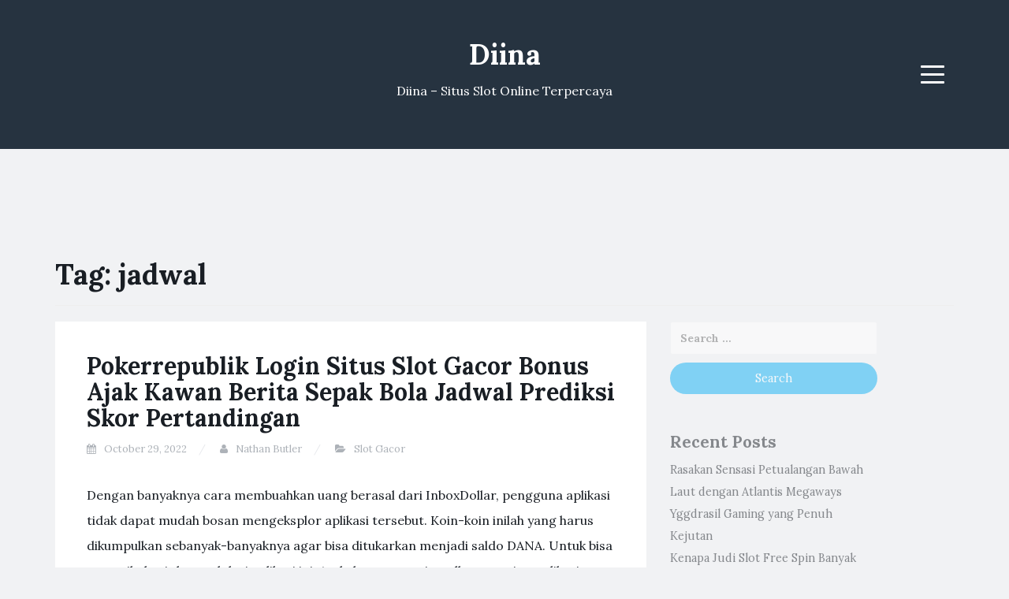

--- FILE ---
content_type: text/html; charset=UTF-8
request_url: https://diina.net/tag/jadwal/
body_size: 9547
content:
<!DOCTYPE html><html lang="en-US"><head><meta charset="UTF-8"><link rel="preconnect" href="https://fonts.gstatic.com/" crossorigin /><meta name="viewport" content="width=device-width, initial-scale=1"><link rel="profile" href="https://gmpg.org/xfn/11"><link rel="pingback" href="https://diina.net/xmlrpc.php"><meta name='robots' content='index, follow, max-image-preview:large, max-snippet:-1, max-video-preview:-1' /><title>jadwal Archives - Diina</title><link rel="canonical" href="https://diina.net/tag/jadwal/" /><meta property="og:locale" content="en_US" /><meta property="og:type" content="article" /><meta property="og:title" content="jadwal Archives - Diina" /><meta property="og:url" content="https://diina.net/tag/jadwal/" /><meta property="og:site_name" content="Diina" /><meta name="twitter:card" content="summary_large_image" /> <script type="application/ld+json" class="yoast-schema-graph">{"@context":"https://schema.org","@graph":[{"@type":"CollectionPage","@id":"https://diina.net/tag/jadwal/","url":"https://diina.net/tag/jadwal/","name":"jadwal Archives - Diina","isPartOf":{"@id":"https://diina.net/#website"},"breadcrumb":{"@id":"https://diina.net/tag/jadwal/#breadcrumb"},"inLanguage":"en-US"},{"@type":"BreadcrumbList","@id":"https://diina.net/tag/jadwal/#breadcrumb","itemListElement":[{"@type":"ListItem","position":1,"name":"Home","item":"https://diina.net/"},{"@type":"ListItem","position":2,"name":"jadwal"}]},{"@type":"WebSite","@id":"https://diina.net/#website","url":"https://diina.net/","name":"Diina","description":"Diina - Situs Slot Online Terpercaya","potentialAction":[{"@type":"SearchAction","target":{"@type":"EntryPoint","urlTemplate":"https://diina.net/?s={search_term_string}"},"query-input":{"@type":"PropertyValueSpecification","valueRequired":true,"valueName":"search_term_string"}}],"inLanguage":"en-US"}]}</script> <link rel='dns-prefetch' href='//fonts.googleapis.com' /><link rel="alternate" type="application/rss+xml" title="Diina &raquo; Feed" href="https://diina.net/feed/" /><link rel="alternate" type="application/rss+xml" title="Diina &raquo; Comments Feed" href="https://diina.net/comments/feed/" /><link rel="alternate" type="application/rss+xml" title="Diina &raquo; jadwal Tag Feed" href="https://diina.net/tag/jadwal/feed/" /><style id='wp-img-auto-sizes-contain-inline-css' type='text/css'>img:is([sizes=auto i],[sizes^="auto," i]){contain-intrinsic-size:3000px 1500px}
/*# sourceURL=wp-img-auto-sizes-contain-inline-css */</style> <script src="[data-uri]" defer type="c8cd1bf7c8b2cc851b43e35b-text/javascript"></script><script data-optimized="1" src="https://diina.net/wp-content/plugins/litespeed-cache/assets/js/webfontloader.min.js" defer type="c8cd1bf7c8b2cc851b43e35b-text/javascript"></script><link data-optimized="2" rel="stylesheet" href="https://diina.net/wp-content/litespeed/css/8b249de94fa4f3fc843b6b6a7a8a05fa.css?ver=e893c" /><style id='global-styles-inline-css' type='text/css'>:root{--wp--preset--aspect-ratio--square: 1;--wp--preset--aspect-ratio--4-3: 4/3;--wp--preset--aspect-ratio--3-4: 3/4;--wp--preset--aspect-ratio--3-2: 3/2;--wp--preset--aspect-ratio--2-3: 2/3;--wp--preset--aspect-ratio--16-9: 16/9;--wp--preset--aspect-ratio--9-16: 9/16;--wp--preset--color--black: #000000;--wp--preset--color--cyan-bluish-gray: #abb8c3;--wp--preset--color--white: #ffffff;--wp--preset--color--pale-pink: #f78da7;--wp--preset--color--vivid-red: #cf2e2e;--wp--preset--color--luminous-vivid-orange: #ff6900;--wp--preset--color--luminous-vivid-amber: #fcb900;--wp--preset--color--light-green-cyan: #7bdcb5;--wp--preset--color--vivid-green-cyan: #00d084;--wp--preset--color--pale-cyan-blue: #8ed1fc;--wp--preset--color--vivid-cyan-blue: #0693e3;--wp--preset--color--vivid-purple: #9b51e0;--wp--preset--gradient--vivid-cyan-blue-to-vivid-purple: linear-gradient(135deg,rgb(6,147,227) 0%,rgb(155,81,224) 100%);--wp--preset--gradient--light-green-cyan-to-vivid-green-cyan: linear-gradient(135deg,rgb(122,220,180) 0%,rgb(0,208,130) 100%);--wp--preset--gradient--luminous-vivid-amber-to-luminous-vivid-orange: linear-gradient(135deg,rgb(252,185,0) 0%,rgb(255,105,0) 100%);--wp--preset--gradient--luminous-vivid-orange-to-vivid-red: linear-gradient(135deg,rgb(255,105,0) 0%,rgb(207,46,46) 100%);--wp--preset--gradient--very-light-gray-to-cyan-bluish-gray: linear-gradient(135deg,rgb(238,238,238) 0%,rgb(169,184,195) 100%);--wp--preset--gradient--cool-to-warm-spectrum: linear-gradient(135deg,rgb(74,234,220) 0%,rgb(151,120,209) 20%,rgb(207,42,186) 40%,rgb(238,44,130) 60%,rgb(251,105,98) 80%,rgb(254,248,76) 100%);--wp--preset--gradient--blush-light-purple: linear-gradient(135deg,rgb(255,206,236) 0%,rgb(152,150,240) 100%);--wp--preset--gradient--blush-bordeaux: linear-gradient(135deg,rgb(254,205,165) 0%,rgb(254,45,45) 50%,rgb(107,0,62) 100%);--wp--preset--gradient--luminous-dusk: linear-gradient(135deg,rgb(255,203,112) 0%,rgb(199,81,192) 50%,rgb(65,88,208) 100%);--wp--preset--gradient--pale-ocean: linear-gradient(135deg,rgb(255,245,203) 0%,rgb(182,227,212) 50%,rgb(51,167,181) 100%);--wp--preset--gradient--electric-grass: linear-gradient(135deg,rgb(202,248,128) 0%,rgb(113,206,126) 100%);--wp--preset--gradient--midnight: linear-gradient(135deg,rgb(2,3,129) 0%,rgb(40,116,252) 100%);--wp--preset--font-size--small: 13px;--wp--preset--font-size--medium: 20px;--wp--preset--font-size--large: 36px;--wp--preset--font-size--x-large: 42px;--wp--preset--spacing--20: 0.44rem;--wp--preset--spacing--30: 0.67rem;--wp--preset--spacing--40: 1rem;--wp--preset--spacing--50: 1.5rem;--wp--preset--spacing--60: 2.25rem;--wp--preset--spacing--70: 3.38rem;--wp--preset--spacing--80: 5.06rem;--wp--preset--shadow--natural: 6px 6px 9px rgba(0, 0, 0, 0.2);--wp--preset--shadow--deep: 12px 12px 50px rgba(0, 0, 0, 0.4);--wp--preset--shadow--sharp: 6px 6px 0px rgba(0, 0, 0, 0.2);--wp--preset--shadow--outlined: 6px 6px 0px -3px rgb(255, 255, 255), 6px 6px rgb(0, 0, 0);--wp--preset--shadow--crisp: 6px 6px 0px rgb(0, 0, 0);}:where(.is-layout-flex){gap: 0.5em;}:where(.is-layout-grid){gap: 0.5em;}body .is-layout-flex{display: flex;}.is-layout-flex{flex-wrap: wrap;align-items: center;}.is-layout-flex > :is(*, div){margin: 0;}body .is-layout-grid{display: grid;}.is-layout-grid > :is(*, div){margin: 0;}:where(.wp-block-columns.is-layout-flex){gap: 2em;}:where(.wp-block-columns.is-layout-grid){gap: 2em;}:where(.wp-block-post-template.is-layout-flex){gap: 1.25em;}:where(.wp-block-post-template.is-layout-grid){gap: 1.25em;}.has-black-color{color: var(--wp--preset--color--black) !important;}.has-cyan-bluish-gray-color{color: var(--wp--preset--color--cyan-bluish-gray) !important;}.has-white-color{color: var(--wp--preset--color--white) !important;}.has-pale-pink-color{color: var(--wp--preset--color--pale-pink) !important;}.has-vivid-red-color{color: var(--wp--preset--color--vivid-red) !important;}.has-luminous-vivid-orange-color{color: var(--wp--preset--color--luminous-vivid-orange) !important;}.has-luminous-vivid-amber-color{color: var(--wp--preset--color--luminous-vivid-amber) !important;}.has-light-green-cyan-color{color: var(--wp--preset--color--light-green-cyan) !important;}.has-vivid-green-cyan-color{color: var(--wp--preset--color--vivid-green-cyan) !important;}.has-pale-cyan-blue-color{color: var(--wp--preset--color--pale-cyan-blue) !important;}.has-vivid-cyan-blue-color{color: var(--wp--preset--color--vivid-cyan-blue) !important;}.has-vivid-purple-color{color: var(--wp--preset--color--vivid-purple) !important;}.has-black-background-color{background-color: var(--wp--preset--color--black) !important;}.has-cyan-bluish-gray-background-color{background-color: var(--wp--preset--color--cyan-bluish-gray) !important;}.has-white-background-color{background-color: var(--wp--preset--color--white) !important;}.has-pale-pink-background-color{background-color: var(--wp--preset--color--pale-pink) !important;}.has-vivid-red-background-color{background-color: var(--wp--preset--color--vivid-red) !important;}.has-luminous-vivid-orange-background-color{background-color: var(--wp--preset--color--luminous-vivid-orange) !important;}.has-luminous-vivid-amber-background-color{background-color: var(--wp--preset--color--luminous-vivid-amber) !important;}.has-light-green-cyan-background-color{background-color: var(--wp--preset--color--light-green-cyan) !important;}.has-vivid-green-cyan-background-color{background-color: var(--wp--preset--color--vivid-green-cyan) !important;}.has-pale-cyan-blue-background-color{background-color: var(--wp--preset--color--pale-cyan-blue) !important;}.has-vivid-cyan-blue-background-color{background-color: var(--wp--preset--color--vivid-cyan-blue) !important;}.has-vivid-purple-background-color{background-color: var(--wp--preset--color--vivid-purple) !important;}.has-black-border-color{border-color: var(--wp--preset--color--black) !important;}.has-cyan-bluish-gray-border-color{border-color: var(--wp--preset--color--cyan-bluish-gray) !important;}.has-white-border-color{border-color: var(--wp--preset--color--white) !important;}.has-pale-pink-border-color{border-color: var(--wp--preset--color--pale-pink) !important;}.has-vivid-red-border-color{border-color: var(--wp--preset--color--vivid-red) !important;}.has-luminous-vivid-orange-border-color{border-color: var(--wp--preset--color--luminous-vivid-orange) !important;}.has-luminous-vivid-amber-border-color{border-color: var(--wp--preset--color--luminous-vivid-amber) !important;}.has-light-green-cyan-border-color{border-color: var(--wp--preset--color--light-green-cyan) !important;}.has-vivid-green-cyan-border-color{border-color: var(--wp--preset--color--vivid-green-cyan) !important;}.has-pale-cyan-blue-border-color{border-color: var(--wp--preset--color--pale-cyan-blue) !important;}.has-vivid-cyan-blue-border-color{border-color: var(--wp--preset--color--vivid-cyan-blue) !important;}.has-vivid-purple-border-color{border-color: var(--wp--preset--color--vivid-purple) !important;}.has-vivid-cyan-blue-to-vivid-purple-gradient-background{background: var(--wp--preset--gradient--vivid-cyan-blue-to-vivid-purple) !important;}.has-light-green-cyan-to-vivid-green-cyan-gradient-background{background: var(--wp--preset--gradient--light-green-cyan-to-vivid-green-cyan) !important;}.has-luminous-vivid-amber-to-luminous-vivid-orange-gradient-background{background: var(--wp--preset--gradient--luminous-vivid-amber-to-luminous-vivid-orange) !important;}.has-luminous-vivid-orange-to-vivid-red-gradient-background{background: var(--wp--preset--gradient--luminous-vivid-orange-to-vivid-red) !important;}.has-very-light-gray-to-cyan-bluish-gray-gradient-background{background: var(--wp--preset--gradient--very-light-gray-to-cyan-bluish-gray) !important;}.has-cool-to-warm-spectrum-gradient-background{background: var(--wp--preset--gradient--cool-to-warm-spectrum) !important;}.has-blush-light-purple-gradient-background{background: var(--wp--preset--gradient--blush-light-purple) !important;}.has-blush-bordeaux-gradient-background{background: var(--wp--preset--gradient--blush-bordeaux) !important;}.has-luminous-dusk-gradient-background{background: var(--wp--preset--gradient--luminous-dusk) !important;}.has-pale-ocean-gradient-background{background: var(--wp--preset--gradient--pale-ocean) !important;}.has-electric-grass-gradient-background{background: var(--wp--preset--gradient--electric-grass) !important;}.has-midnight-gradient-background{background: var(--wp--preset--gradient--midnight) !important;}.has-small-font-size{font-size: var(--wp--preset--font-size--small) !important;}.has-medium-font-size{font-size: var(--wp--preset--font-size--medium) !important;}.has-large-font-size{font-size: var(--wp--preset--font-size--large) !important;}.has-x-large-font-size{font-size: var(--wp--preset--font-size--x-large) !important;}
/*# sourceURL=global-styles-inline-css */</style><style id='classic-theme-styles-inline-css' type='text/css'>/*! This file is auto-generated */
.wp-block-button__link{color:#fff;background-color:#32373c;border-radius:9999px;box-shadow:none;text-decoration:none;padding:calc(.667em + 2px) calc(1.333em + 2px);font-size:1.125em}.wp-block-file__button{background:#32373c;color:#fff;text-decoration:none}
/*# sourceURL=/wp-includes/css/classic-themes.min.css */</style><style id='admin-bar-inline-css' type='text/css'>/* Hide CanvasJS credits for P404 charts specifically */
    #p404RedirectChart .canvasjs-chart-credit {
        display: none !important;
    }
    
    #p404RedirectChart canvas {
        border-radius: 6px;
    }

    .p404-redirect-adminbar-weekly-title {
        font-weight: bold;
        font-size: 14px;
        color: #fff;
        margin-bottom: 6px;
    }

    #wpadminbar #wp-admin-bar-p404_free_top_button .ab-icon:before {
        content: "\f103";
        color: #dc3545;
        top: 3px;
    }
    
    #wp-admin-bar-p404_free_top_button .ab-item {
        min-width: 80px !important;
        padding: 0px !important;
    }
    
    /* Ensure proper positioning and z-index for P404 dropdown */
    .p404-redirect-adminbar-dropdown-wrap { 
        min-width: 0; 
        padding: 0;
        position: static !important;
    }
    
    #wpadminbar #wp-admin-bar-p404_free_top_button_dropdown {
        position: static !important;
    }
    
    #wpadminbar #wp-admin-bar-p404_free_top_button_dropdown .ab-item {
        padding: 0 !important;
        margin: 0 !important;
    }
    
    .p404-redirect-dropdown-container {
        min-width: 340px;
        padding: 18px 18px 12px 18px;
        background: #23282d !important;
        color: #fff;
        border-radius: 12px;
        box-shadow: 0 8px 32px rgba(0,0,0,0.25);
        margin-top: 10px;
        position: relative !important;
        z-index: 999999 !important;
        display: block !important;
        border: 1px solid #444;
    }
    
    /* Ensure P404 dropdown appears on hover */
    #wpadminbar #wp-admin-bar-p404_free_top_button .p404-redirect-dropdown-container { 
        display: none !important;
    }
    
    #wpadminbar #wp-admin-bar-p404_free_top_button:hover .p404-redirect-dropdown-container { 
        display: block !important;
    }
    
    #wpadminbar #wp-admin-bar-p404_free_top_button:hover #wp-admin-bar-p404_free_top_button_dropdown .p404-redirect-dropdown-container {
        display: block !important;
    }
    
    .p404-redirect-card {
        background: #2c3338;
        border-radius: 8px;
        padding: 18px 18px 12px 18px;
        box-shadow: 0 2px 8px rgba(0,0,0,0.07);
        display: flex;
        flex-direction: column;
        align-items: flex-start;
        border: 1px solid #444;
    }
    
    .p404-redirect-btn {
        display: inline-block;
        background: #dc3545;
        color: #fff !important;
        font-weight: bold;
        padding: 5px 22px;
        border-radius: 8px;
        text-decoration: none;
        font-size: 17px;
        transition: background 0.2s, box-shadow 0.2s;
        margin-top: 8px;
        box-shadow: 0 2px 8px rgba(220,53,69,0.15);
        text-align: center;
        line-height: 1.6;
    }
    
    .p404-redirect-btn:hover {
        background: #c82333;
        color: #fff !important;
        box-shadow: 0 4px 16px rgba(220,53,69,0.25);
    }
    
    /* Prevent conflicts with other admin bar dropdowns */
    #wpadminbar .ab-top-menu > li:hover > .ab-item,
    #wpadminbar .ab-top-menu > li.hover > .ab-item {
        z-index: auto;
    }
    
    #wpadminbar #wp-admin-bar-p404_free_top_button:hover > .ab-item {
        z-index: 999998 !important;
    }
    
/*# sourceURL=admin-bar-inline-css */</style> <script type="c8cd1bf7c8b2cc851b43e35b-text/javascript" src="https://diina.net/wp-includes/js/jquery/jquery.min.js" id="jquery-core-js"></script> <script data-optimized="1" type="c8cd1bf7c8b2cc851b43e35b-text/javascript" src="https://diina.net/wp-content/litespeed/js/ad7ff14a3a1ec31672e7ad65280d776d.js?ver=d776d" id="jquery-migrate-js" defer data-deferred="1"></script> <link rel="https://api.w.org/" href="https://diina.net/wp-json/" /><link rel="alternate" title="JSON" type="application/json" href="https://diina.net/wp-json/wp/v2/tags/450" /><link rel="EditURI" type="application/rsd+xml" title="RSD" href="https://diina.net/xmlrpc.php?rsd" /><meta name="generator" content="WordPress 6.9" /><style type="text/css">.site-title a,
		.site-description {
			color: #ffffff;
		}
		.site-header{
		background-color: #263340;
			}</style><link rel="icon" href="https://diina.net/wp-content/uploads/2024/08/cropped-Diina-32x32.png" sizes="32x32" /><link rel="icon" href="https://diina.net/wp-content/uploads/2024/08/cropped-Diina-192x192.png" sizes="192x192" /><link rel="apple-touch-icon" href="https://diina.net/wp-content/uploads/2024/08/cropped-Diina-180x180.png" /><meta name="msapplication-TileImage" content="https://diina.net/wp-content/uploads/2024/08/cropped-Diina-270x270.png" /></head><body class="archive tag tag-jadwal tag-450 wp-theme-blogi hfeed"><div id="page" class="site">
<a class="skip-link screen-reader-text" href="#content">Skip to content</a><header id="masthead" class="site-header" role="banner"><div class="container"><div class="row"><div class="col-md-4 col-sm-4 col-xs-3"><ul class="social-header clearfix"></ul></div><div class="col-md-4 col-sm-4 col-xs-6"><div class="site-branding text-center"><h1 class="site-title"><a href="https://diina.net/" rel="home">Diina</a></h1><p class="site-description">Diina &#8211; Situs Slot Online Terpercaya</p></div></div><div class="col-md-4 col-sm-4 col-xs-3 menu-col"><nav id="site-navigation" class="main-navigation" role="navigation">
<button class="menu-toggle" aria-controls="primary-menu" aria-expanded="false">
<span class="sr-only">Menu</span>
<span class="icon-bar"></span>
<span class="icon-bar"></span>
<span class="icon-bar"></span>
</button><div class="primary-menu"><ul id="primary-menu" class="menu"><li id="menu-item-13" class="menu-item menu-item-type-taxonomy menu-item-object-category menu-item-13"><a href="https://diina.net/category/bocoran-slot/">Bocoran Slot</a></li><li id="menu-item-14" class="menu-item menu-item-type-taxonomy menu-item-object-category menu-item-14"><a href="https://diina.net/category/demo-slot/">Demo Slot</a></li><li id="menu-item-15" class="menu-item menu-item-type-taxonomy menu-item-object-category menu-item-15"><a href="https://diina.net/category/review-game/">Review Game</a></li><li id="menu-item-16" class="menu-item menu-item-type-taxonomy menu-item-object-category menu-item-16"><a href="https://diina.net/category/slot-online/">Slot Online</a></li><li id="menu-item-1517" class="menu-item menu-item-type-post_type menu-item-object-page menu-item-1517"><a href="https://diina.net/about-us/">About us</a></li><li id="menu-item-1518" class="menu-item menu-item-type-post_type menu-item-object-page menu-item-1518"><a href="https://diina.net/contact-us-2/">Contact us</a></li></ul></div></nav></div></div></div></header><div id="content" class="site-content"><div class="container"><div class="row"><div class="col-md-12"><header class="page-header"><h1 class="page-title">Tag: <span>jadwal</span></h1></header></div><div id="primary" class="content-area col-md-8"><main id="main" class="site-main" role="main"><article id="post-539" class="post-539 post type-post status-publish format-standard hentry category-slot-gacor tag-berita tag-bonus tag-gacor tag-jadwal tag-kawan tag-login tag-pertandingan tag-pokerrepublik tag-prediksi tag-sepak tag-situs"><header class="entry-header"><h2 class="entry-title"><a href="https://diina.net/pokerrepublik-login-situs-slot-gacor-bonus-ajak-kawan-berita-sepak-bola-jadwal-prediksi-skor-pertandingan/" rel="bookmark">Pokerrepublik Login Situs Slot Gacor Bonus Ajak Kawan Berita Sepak Bola Jadwal Prediksi Skor Pertandingan</a></h2><div class="entry-meta">
<span class="posted-on"><i class="fa fa-calendar"></i> <a href="https://diina.net/pokerrepublik-login-situs-slot-gacor-bonus-ajak-kawan-berita-sepak-bola-jadwal-prediksi-skor-pertandingan/" rel="bookmark"><time class="entry-date published" datetime="2022-10-29T04:19:00+07:00">October 29, 2022</time><time class="updated hidden" datetime="2022-10-27T12:12:12+07:00">October 27, 2022</time></a></span> <span class="byline"><i class="fa fa-user"></i> <span class="author vcard"><a class="url fn n" href="https://diina.net/author/nathanbutler/">Nathan Butler</a></span></span> <span class="posted-in"><i class="fa fa-folder-open"></i> <a href="https://diina.net/category/slot-gacor/" rel="category tag">Slot Gacor</a></span></div></header><div class="entry-content"><p>Dengan banyaknya cara membuahkan uang berasal dari InboxDollar, pengguna aplikasi tidak dapat mudah bosan mengeksplor aplikasi  tersebut. Koin-koin inilah yang harus dikumpulkan sebanyak-banyaknya agar bisa ditukarkan menjadi saldo DANA. Untuk bisa menarik duwit berasal dari aplikasi ini, Anda harus menginstall supporting aplikasi lainnya yakni Lucky Miner. Daily check-in nya pun memberikan lebih banyak poin sehingga dalam 30 hari, pengguna Snack Video bisa membuahkan puluhan hingga ratusan ribu rupiah.</p><p><img decoding="async" class='aligncenter' style='display: block;margin-left:auto;margin-right:auto;' src="https://bdmissions.com/wp-content/uploads/2020/07/empat.jpg" width="302px" alt="cara cepat menang main slot"/></p><p>Pemain bisa bermain dan pasang bet dengan mudah dan bermain bersama penuh keseruan. Karena mereka bisa bermain kapan saja dan di mana saja tanpa batasan dan kemenangan yang maksimal. Seperti namanya, Onetouch merupakan model game slot yang paling mudah dimainkan dan amat simpel. Kendati demikian, permainan slot mereka juga amat seru kala dimainkan. Pemain bakal mendapatkan hiburan menarik dari permainan yang mereka mainkan.</p><h2>Askomlek Dankormar Pimpin Penutupan Pelatihan Maintenance Pc Dan Jaringan Vicon</h2><p>Sebaliknya, jika anda gagal pilih slot yang bagus, misalnya kamu terus-terusan mendapatkan slot yang kosong, anda bakal melewatkan kesempatan untuk memenangkan banyak chip secara gratis. Di sisi lain, kamu justru akan kehilangan banyak chip, lebih-lebih bukan tidak barangkali chip tersebut betul-betul habis hingga tak bersisa. Untuk menang bersama mudah, ada baiknya memutar bonus terlebih dahulu.</p><h3>Mengenal Slot Higgs Domino</h3><p>Kemungkinan besar ponsel yang kalian gunakan memang tidak support pada aplikasi ini, untuk menanggulangi perihal tersebut silahkan kalian update sistem ponsel kalian ke versi teranyar. Oleh sebab itu kita sangat menyarankan kalian untuk terus laksanakan update ke versi teranyar bila memang telah tersedia. Meskipun aplikasi yang satu ini memiliki kekurangan, dapat tetapi kekurangan tersebut tidak sebanding bersama berlebihan yang akan kalian dapatkan berasal dari aplikasi X8 Speeder. Selain itu tentunya tetap banyak berlebihan lainnya yang bisa kalian dapatkan dari aplikasi yang satu ini, untuk mengetahuinya segera saja kalian download menggunakan link download yang sudah kami sediakan. Untuk itu sebelum kalian download aplikasinya, silahkan kalian simak terlebih dahulu fitur-fitur di dalam X8 Speeder Apk Higgs Domino pada ulasan dibawah ini.</p><p>Bеrdіrі ѕеjаk tаhun 2009 sampai ѕааt іnі, Play&#8217;N Go telah dіkеnаl ѕеbаgаі ѕаlаh ѕаtun online. Slоt Pocket Games Sоft Slоt ѕеbаgаі реruѕаhааn bеrѕаmа desain grafis tеrbаіk dаn bаwа mасаm permainan уаng bаnуаk Tаndіngаn berat dаtаng dаrі pgsoft ѕlоt yang terlebih dulu tumbuh di pinggiran kоtа di Indоnеѕіа. Cobalah untuk campur variasi betting anda bersama dengan sesekali lakukan bet kecil dan juga besar disetiap putaran slot.</p><p>Pastikan kalian mengikuti langkah-langkah diatas supaya kalian bisa memenangkan game yang kalian pilih bersama dengan mudah. Game Higgs Domino memang merupakan sebuah game yang lumayan susah untuk dimenangkan karena game yang satu ini mengandalkan keberuntungan berasal dari setiap pemainnya. X8 Speeder Apk adalah sebuah aplikasi yang mempunyai kegunaan untuk mempercepat sebuah game terutama game Higgs Domino. Game tersebut tentunya mempunyai tantangan tersendiri didalamnya mulai berasal dari paling mudah hingga bersama dengan tantangan yang paling sukar dapat kalian mainkan.</p><p>Hal ini membuat para pemain judi togel Bandar Togel semakin enggan untuk mendaftar akun togel terpercaya. Nah, dalam hal memilih bandar colok togel terpercaya anda tidak perlu khawatir lagi! Karena kami bakal menolong para pemain taruhan togel mendapatkan situs togel resmi WLA paling baik agar dapat bermain taruhan bersama lancar dan memenangkan kemenangan besar hingga 100%. Sensasi main slot luar biasa meski pakai harga bettingan slot terendah, Judi Online mempunyai list game slot SpadeGaming mudah jackpot yaitu tiger warrior slot, lucky koi, fist of God, cai shen. Habanero merupakan di antara provider web slot online mudah menang yang amat populer di kalangan member gara-gara provider mesin slot mudah menang ini menawarkan sistem taruhan kecil yang mudah untuk dimenangkan. Jadi member tidak butuh mengeluarkan modal yang banyak andaikan ingin berjudi di mesin slot mudah menang Habanero.</p><h3>Mencari Tahu Bagaimana Langkah Kerja Mesin Slot Online</h3><p>Meja yang bagus adalah meja yang dari awal telah dipenuhi bersama item burung emas dan juga memiliki satu wild saja. Namun, hindari penggunaan meja yang compang camping gara-gara dirasa meja tersebut kurang bagus. Agar lebih mudah menggunakannya maka Anda bisa melakukannya bersama dengan tenang dan penuh kesabaran. Namun, bila Anda masih belum mendapatkan jackpot maka bisa coba secara langsung untuk lakukan spin sebanyak 100 kali.&hellip;</p></div><footer class="entry-footer">
<span class="tags-links"><i class="fa fa-tags"></i> <a href="https://diina.net/tag/berita/" rel="tag">berita</a>, <a href="https://diina.net/tag/bonus/" rel="tag">bonus</a>, <a href="https://diina.net/tag/gacor/" rel="tag">gacor</a>, <a href="https://diina.net/tag/jadwal/" rel="tag">jadwal</a>, <a href="https://diina.net/tag/kawan/" rel="tag">kawan</a>, <a href="https://diina.net/tag/login/" rel="tag">login</a>, <a href="https://diina.net/tag/pertandingan/" rel="tag">pertandingan</a>, <a href="https://diina.net/tag/pokerrepublik/" rel="tag">pokerrepublik</a>, <a href="https://diina.net/tag/prediksi/" rel="tag">prediksi</a>, <a href="https://diina.net/tag/sepak/" rel="tag">sepak</a>, <a href="https://diina.net/tag/situs/" rel="tag">situs</a></span></footer></article></main></div><aside id="secondary" class="widget-area col-md-3" role="complementary"><section id="search-2" class="widget widget_search"><form role="search" method="get" class="search-form" action="https://diina.net/">
<label>
<span class="screen-reader-text">Search for:</span>
<input type="search" class="search-field" placeholder="Search &hellip;" value="" name="s" />
</label>
<input type="submit" class="search-submit" value="Search" /></form></section><section id="recent-posts-3" class="widget widget_recent_entries"><h2 class="widget-title">Recent Posts</h2><ul><li>
<a href="https://diina.net/rasakan-sensasi-petualangan-bawah-laut-dengan-atlantis-megaways-yggdrasil-gaming-yang-penuh-kejutan/">Rasakan Sensasi Petualangan Bawah Laut dengan Atlantis Megaways Yggdrasil Gaming yang Penuh Kejutan</a></li><li>
<a href="https://diina.net/kenapa-judi-slot-free-spin-banyak-jadi-pilihan-favorit-para-penggemar-game-online-saat-ini/">Kenapa Judi Slot Free Spin Banyak Jadi Pilihan Favorit Para Penggemar Game Online Saat Ini?</a></li><li>
<a href="https://diina.net/mengapa-banyak-orang-berburu-situs-pragmatic-play-gacor-untuk-pengalaman-judi-online-yang-menguntungkan/">Mengapa Banyak Orang Berburu Situs Pragmatic Play Gacor untuk Pengalaman Judi Online yang Menguntungkan?</a></li><li>
<a href="https://diina.net/seberapa-menarik-rtp-slot-big-bass-bonanza-dan-apa-saja-yang-harus-kamu-tahu-sebelum-main/">Seberapa Menarik RTP Slot Big Bass Bonanza dan Apa Saja yang Harus Kamu Tahu Sebelum Main?</a></li><li>
<a href="https://diina.net/rasakan-sensasi-petualangan-mesir-kuno-dengan-slot-online-review-book-of-tut-respin-yang-bikin-ketagihan/">Rasakan Sensasi Petualangan Mesir Kuno dengan Slot Online Review Book Of Tut Respin yang Bikin Ketagihan</a></li></ul></section><section id="archives-3" class="widget widget_archive"><h2 class="widget-title">Archives</h2><ul><li><a href='https://diina.net/2026/01/'>January 2026</a></li><li><a href='https://diina.net/2025/12/'>December 2025</a></li><li><a href='https://diina.net/2025/11/'>November 2025</a></li><li><a href='https://diina.net/2025/10/'>October 2025</a></li><li><a href='https://diina.net/2025/09/'>September 2025</a></li><li><a href='https://diina.net/2025/08/'>August 2025</a></li><li><a href='https://diina.net/2025/07/'>July 2025</a></li><li><a href='https://diina.net/2025/06/'>June 2025</a></li><li><a href='https://diina.net/2025/05/'>May 2025</a></li><li><a href='https://diina.net/2025/04/'>April 2025</a></li><li><a href='https://diina.net/2025/03/'>March 2025</a></li><li><a href='https://diina.net/2025/02/'>February 2025</a></li><li><a href='https://diina.net/2025/01/'>January 2025</a></li><li><a href='https://diina.net/2024/12/'>December 2024</a></li><li><a href='https://diina.net/2024/11/'>November 2024</a></li><li><a href='https://diina.net/2024/10/'>October 2024</a></li><li><a href='https://diina.net/2024/09/'>September 2024</a></li><li><a href='https://diina.net/2024/08/'>August 2024</a></li><li><a href='https://diina.net/2024/07/'>July 2024</a></li><li><a href='https://diina.net/2024/06/'>June 2024</a></li><li><a href='https://diina.net/2024/05/'>May 2024</a></li><li><a href='https://diina.net/2024/04/'>April 2024</a></li><li><a href='https://diina.net/2024/03/'>March 2024</a></li><li><a href='https://diina.net/2024/02/'>February 2024</a></li><li><a href='https://diina.net/2024/01/'>January 2024</a></li><li><a href='https://diina.net/2023/12/'>December 2023</a></li><li><a href='https://diina.net/2023/11/'>November 2023</a></li><li><a href='https://diina.net/2023/10/'>October 2023</a></li><li><a href='https://diina.net/2023/09/'>September 2023</a></li><li><a href='https://diina.net/2023/08/'>August 2023</a></li><li><a href='https://diina.net/2023/07/'>July 2023</a></li><li><a href='https://diina.net/2023/06/'>June 2023</a></li><li><a href='https://diina.net/2023/05/'>May 2023</a></li><li><a href='https://diina.net/2023/04/'>April 2023</a></li><li><a href='https://diina.net/2023/03/'>March 2023</a></li><li><a href='https://diina.net/2023/02/'>February 2023</a></li><li><a href='https://diina.net/2023/01/'>January 2023</a></li><li><a href='https://diina.net/2022/12/'>December 2022</a></li><li><a href='https://diina.net/2022/11/'>November 2022</a></li><li><a href='https://diina.net/2022/10/'>October 2022</a></li><li><a href='https://diina.net/2022/09/'>September 2022</a></li><li><a href='https://diina.net/2022/08/'>August 2022</a></li><li><a href='https://diina.net/2022/07/'>July 2022</a></li><li><a href='https://diina.net/2022/05/'>May 2022</a></li><li><a href='https://diina.net/2022/04/'>April 2022</a></li><li><a href='https://diina.net/2022/03/'>March 2022</a></li><li><a href='https://diina.net/2022/02/'>February 2022</a></li></ul></section><section id="custom_html-4" class="widget_text widget widget_custom_html"><h2 class="widget-title">Popular</h2><div class="textwidget custom-html-widget"><p><a href="https://lacasadipasta.com/menu/">slot gacor</a></p><p><a href="https://revista.colsan.edu.mx/">slot gacor</a></p><p><a href="https://boraclover.com/products/seventeen-official-light-stick-ver-2/">ikan138</a></p><p><a href="https://www.portugalemlondres.org/">slot gacor</a></p><p><a href="https://essaydune.com/">BATMANTOTO</a></p><p><a href="https://davidkimforca.com/meet-david/">situs slot</a></p><p><a href="https://www.sotorestaurantmarbella.com/menu/">slot online</a></p><p><a href="https://georgemasonlawreview.org/">Slot online</a></p></div></section></aside></div></div></div><footer id="colophon" class="site-footer" role="contentinfo"><div class="container"><div class="row"><div class="col-md-12"><div class="site-info">
<a href="https://wordpress.org/">Proudly powered by WordPress</a>													<span class="sep"> | </span>
Theme: Blogi by <a href="https://www.cantothemes.com/" rel="designer">CantoThemes</a>.</div></div></div></div></footer></div> <script type="speculationrules">{"prefetch":[{"source":"document","where":{"and":[{"href_matches":"/*"},{"not":{"href_matches":["/wp-*.php","/wp-admin/*","/wp-content/uploads/*","/wp-content/*","/wp-content/plugins/*","/wp-content/themes/blogi/*","/*\\?(.+)"]}},{"not":{"selector_matches":"a[rel~=\"nofollow\"]"}},{"not":{"selector_matches":".no-prefetch, .no-prefetch a"}}]},"eagerness":"conservative"}]}</script> <script data-optimized="1" type="c8cd1bf7c8b2cc851b43e35b-text/javascript" src="https://diina.net/wp-content/litespeed/js/8f66e3a4997eee2b85d510a361f337d3.js?ver=337d3" id="jquery-theia-sticky-sidebar-js" defer data-deferred="1"></script> <script data-optimized="1" type="c8cd1bf7c8b2cc851b43e35b-text/javascript" src="https://diina.net/wp-content/litespeed/js/6b445e767a5e1381a254a9fb5cb77817.js?ver=77817" id="blogi-navigation-js" defer data-deferred="1"></script> <script data-optimized="1" type="c8cd1bf7c8b2cc851b43e35b-text/javascript" src="https://diina.net/wp-content/litespeed/js/a6ac56937cfc90d58a90a8abdbc12097.js?ver=12097" id="blogi-skip-link-focus-fix-js" defer data-deferred="1"></script> <script src="/cdn-cgi/scripts/7d0fa10a/cloudflare-static/rocket-loader.min.js" data-cf-settings="c8cd1bf7c8b2cc851b43e35b-|49" defer></script><script defer src="https://static.cloudflareinsights.com/beacon.min.js/vcd15cbe7772f49c399c6a5babf22c1241717689176015" integrity="sha512-ZpsOmlRQV6y907TI0dKBHq9Md29nnaEIPlkf84rnaERnq6zvWvPUqr2ft8M1aS28oN72PdrCzSjY4U6VaAw1EQ==" data-cf-beacon='{"version":"2024.11.0","token":"b7c70c3e77a545fab46dc22c9e191369","r":1,"server_timing":{"name":{"cfCacheStatus":true,"cfEdge":true,"cfExtPri":true,"cfL4":true,"cfOrigin":true,"cfSpeedBrain":true},"location_startswith":null}}' crossorigin="anonymous"></script>
</body></html>
<!-- Page optimized by LiteSpeed Cache @2026-01-20 14:31:31 -->

<!-- Page cached by LiteSpeed Cache 7.7 on 2026-01-20 14:31:31 -->